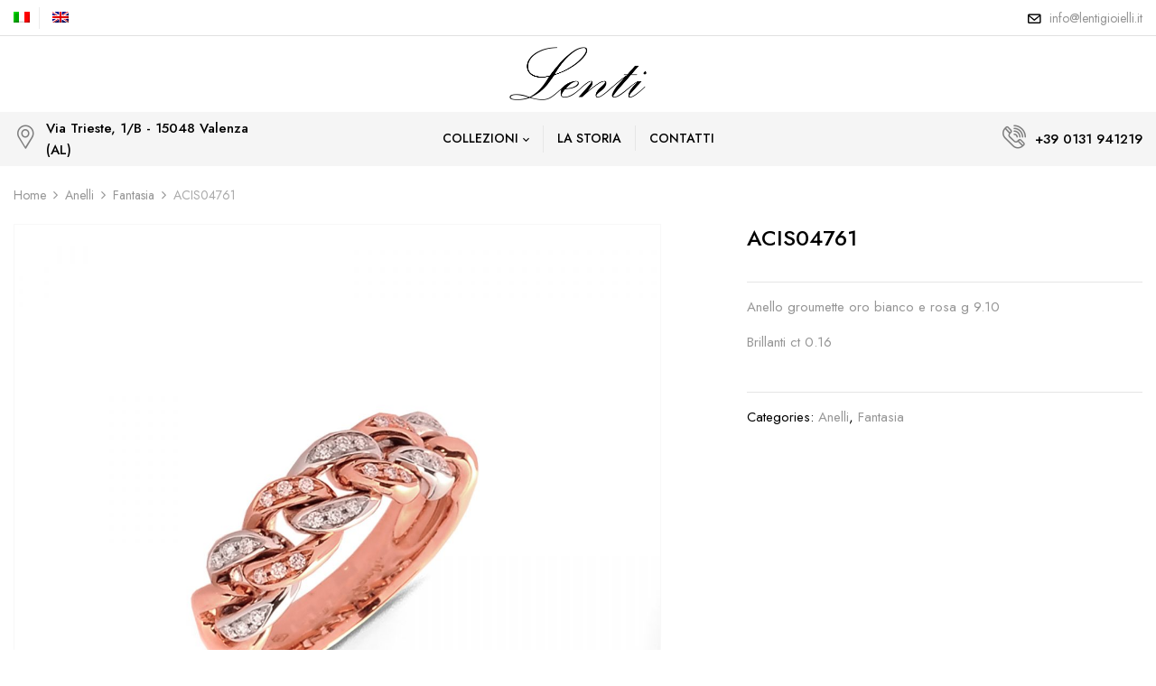

--- FILE ---
content_type: text/html; charset=UTF-8
request_url: https://www.lentigioielli.it/prodotto/acis04761/
body_size: 13588
content:
<!DOCTYPE html>
<html lang="it-IT">
<!--<![endif]-->
<head>
	<meta charset="UTF-8">
	<meta name="viewport" content="width=device-width">
	<link rel="profile" href="//gmpg.org/xfn/11">
	<link rel="pingback" href="https://www.lentigioielli.it/xmlrpc.php">
	<title>ACIS04761 &#8211; Lenti Gioielli</title>
<meta name='robots' content='max-image-preview:large' />
<link rel="alternate" hreflang="it" href="https://www.lentigioielli.it/prodotto/acis04761/" />
<link rel="alternate" hreflang="en" href="https://www.lentigioielli.it/en/product/acis04761/" />
<link rel="alternate" hreflang="x-default" href="https://www.lentigioielli.it/prodotto/acis04761/" />
<link rel='dns-prefetch' href='//fonts.googleapis.com' />
<link rel="alternate" type="application/rss+xml" title="Lenti Gioielli &raquo; Feed" href="https://www.lentigioielli.it/feed/" />
<link rel="alternate" type="application/rss+xml" title="Lenti Gioielli &raquo; Feed dei commenti" href="https://www.lentigioielli.it/comments/feed/" />
<link rel="alternate" title="oEmbed (JSON)" type="application/json+oembed" href="https://www.lentigioielli.it/wp-json/oembed/1.0/embed?url=https%3A%2F%2Fwww.lentigioielli.it%2Fprodotto%2Facis04761%2F" />
<link rel="alternate" title="oEmbed (XML)" type="text/xml+oembed" href="https://www.lentigioielli.it/wp-json/oembed/1.0/embed?url=https%3A%2F%2Fwww.lentigioielli.it%2Fprodotto%2Facis04761%2F&#038;format=xml" />
<style id='wp-img-auto-sizes-contain-inline-css' type='text/css'>
img:is([sizes=auto i],[sizes^="auto," i]){contain-intrinsic-size:3000px 1500px}
/*# sourceURL=wp-img-auto-sizes-contain-inline-css */
</style>
<style id='wp-emoji-styles-inline-css' type='text/css'>

	img.wp-smiley, img.emoji {
		display: inline !important;
		border: none !important;
		box-shadow: none !important;
		height: 1em !important;
		width: 1em !important;
		margin: 0 0.07em !important;
		vertical-align: -0.1em !important;
		background: none !important;
		padding: 0 !important;
	}
/*# sourceURL=wp-emoji-styles-inline-css */
</style>
<link rel='stylesheet' id='contact-form-7-css' href='https://www.lentigioielli.it/wp-content/plugins/contact-form-7/includes/css/styles.css?ver=5.4.1' type='text/css' media='all' />
<link rel='stylesheet' id='rs-plugin-settings-css' href='https://www.lentigioielli.it/wp-content/plugins/revslider/public/assets/css/rs6.css?ver=6.3.3' type='text/css' media='all' />
<style id='rs-plugin-settings-inline-css' type='text/css'>
#rs-demo-id {}
/*# sourceURL=rs-plugin-settings-inline-css */
</style>
<style id='woocommerce-inline-inline-css' type='text/css'>
.woocommerce form .form-row .required { visibility: visible; }
/*# sourceURL=woocommerce-inline-inline-css */
</style>
<link rel='stylesheet' id='bwp_woocommerce_filter_products-css' href='https://www.lentigioielli.it/wp-content/plugins/wpbingo/assets/css/bwp_ajax_filter.css?ver=6.9' type='text/css' media='all' />
<link rel='stylesheet' id='bwp_lookbook_css-css' href='https://www.lentigioielli.it/wp-content/plugins/wpbingo/assets/css/bwp_lookbook.css?ver=6.9' type='text/css' media='all' />
<link rel='stylesheet' id='wpml-legacy-horizontal-list-0-css' href='//www.lentigioielli.it/wp-content/plugins/sitepress-multilingual-cms/templates/language-switchers/legacy-list-horizontal/style.min.css?ver=1' type='text/css' media='all' />
<link rel='stylesheet' id='wpml-menu-item-0-css' href='//www.lentigioielli.it/wp-content/plugins/sitepress-multilingual-cms/templates/language-switchers/menu-item/style.min.css?ver=1' type='text/css' media='all' />
<link rel='stylesheet' id='foden-fonts-css' href='https://fonts.googleapis.com/css?family=Jost%3Aital%2Cwght%400%2C100%3B0%2C200%3B0%2C300%3B0%2C400%3B0%2C500%3B0%2C600%3B0%2C700%3B0%2C800%3B0%2C900%3B1%2C100%3B1%2C200%3B1%2C300%3B1%2C400%3B1%2C500%3B1%2C600%3B1%2C700%3B1%2C800%3B1%2C900%7CShadows+Into+Light+Two%7CPlayfair+Display%3Aital%2Cwght%400%2C400%3B0%2C500%3B0%2C600%3B0%2C700%3B0%2C800%3B1%2C400%3B1%2C500%3B1%2C600%3B1%2C700%3B1%2C800%7COpen%2BSans&#038;subset=latin%2Clatin-ext' type='text/css' media='all' />
<link rel='stylesheet' id='foden-style-css' href='https://www.lentigioielli.it/wp-content/themes/foden-child/style.css?ver=6.9' type='text/css' media='all' />
<link rel='stylesheet' id='bootstrap-css' href='https://www.lentigioielli.it/wp-content/themes/foden/css/bootstrap.css?ver=6.9' type='text/css' media='all' />
<link rel='stylesheet' id='fancybox-css' href='https://www.lentigioielli.it/wp-content/themes/foden/css/jquery.fancybox.css' type='text/css' media='all' />
<link rel='stylesheet' id='circlestime-css' href='https://www.lentigioielli.it/wp-content/themes/foden/css/jquery.circlestime.css' type='text/css' media='all' />
<link rel='stylesheet' id='mmenu-all-css' href='https://www.lentigioielli.it/wp-content/themes/foden/css/jquery.mmenu.all.css?ver=6.9' type='text/css' media='all' />
<link rel='stylesheet' id='slick-css' href='https://www.lentigioielli.it/wp-content/themes/foden/css/slick/slick.css' type='text/css' media='all' />
<link rel='stylesheet' id='font-awesome-css' href='https://www.lentigioielli.it/wp-content/plugins/elementor/assets/lib/font-awesome/css/font-awesome.min.css?ver=4.7.0' type='text/css' media='all' />
<link rel='stylesheet' id='materia-css' href='https://www.lentigioielli.it/wp-content/themes/foden/css/materia.css?ver=6.9' type='text/css' media='all' />
<link rel='stylesheet' id='elegant-css' href='https://www.lentigioielli.it/wp-content/themes/foden/css/elegant.css?ver=6.9' type='text/css' media='all' />
<link rel='stylesheet' id='icomoon-css' href='https://www.lentigioielli.it/wp-content/themes/foden/css/icomoon.css?ver=6.9' type='text/css' media='all' />
<link rel='stylesheet' id='foden-style-template-css' href='https://www.lentigioielli.it/wp-content/themes/foden/css/template.css?ver=6.9' type='text/css' media='all' />
<link rel='stylesheet' id='tawcvs-frontend-css' href='https://www.lentigioielli.it/wp-content/plugins/variation-swatches-for-woocommerce/assets/css/frontend.css?ver=20200222' type='text/css' media='all' />
<link rel='stylesheet' id='styles-child-css' href='https://www.lentigioielli.it/wp-content/themes/foden-child/style.css?ver=6.9' type='text/css' media='all' />
<script type="text/template" id="tmpl-variation-template">
	<div class="woocommerce-variation-description">{{{ data.variation.variation_description }}}</div>
	<div class="woocommerce-variation-price">{{{ data.variation.price_html }}}</div>
	<div class="woocommerce-variation-availability">{{{ data.variation.availability_html }}}</div>
</script>
<script type="text/template" id="tmpl-unavailable-variation-template">
	<p>Sorry, this product is unavailable. Please choose a different combination.</p>
</script>
<script type="text/javascript" src="https://www.lentigioielli.it/wp-includes/js/jquery/jquery.min.js?ver=3.7.1" id="jquery-core-js"></script>
<script type="text/javascript" src="https://www.lentigioielli.it/wp-includes/js/jquery/jquery-migrate.min.js?ver=3.4.1" id="jquery-migrate-js"></script>
<script type="text/javascript" src="https://www.lentigioielli.it/wp-content/plugins/revslider/public/assets/js/rbtools.min.js?ver=6.3.3" id="tp-tools-js"></script>
<script type="text/javascript" src="https://www.lentigioielli.it/wp-content/plugins/revslider/public/assets/js/rs6.min.js?ver=6.3.3" id="revmin-js"></script>
<link rel="https://api.w.org/" href="https://www.lentigioielli.it/wp-json/" /><link rel="alternate" title="JSON" type="application/json" href="https://www.lentigioielli.it/wp-json/wp/v2/product/13588" /><link rel="EditURI" type="application/rsd+xml" title="RSD" href="https://www.lentigioielli.it/xmlrpc.php?rsd" />
<meta name="generator" content="WordPress 6.9" />
<meta name="generator" content="WooCommerce 5.2.5" />
<link rel="canonical" href="https://www.lentigioielli.it/prodotto/acis04761/" />
<link rel='shortlink' href='https://www.lentigioielli.it/?p=13588' />
<meta name="framework" content="Redux 4.1.24" /><meta name="generator" content="WPML ver:4.5.14 stt:1,27;" />
	<noscript><style>.woocommerce-product-gallery{ opacity: 1 !important; }</style></noscript>
	<meta name="generator" content="Powered by Slider Revolution 6.3.3 - responsive, Mobile-Friendly Slider Plugin for WordPress with comfortable drag and drop interface." />
<link rel="icon" href="https://www.lentigioielli.it/wp-content/uploads/2024/04/cropped-ico-32x32.png" sizes="32x32" />
<link rel="icon" href="https://www.lentigioielli.it/wp-content/uploads/2024/04/cropped-ico-192x192.png" sizes="192x192" />
<link rel="apple-touch-icon" href="https://www.lentigioielli.it/wp-content/uploads/2024/04/cropped-ico-180x180.png" />
<meta name="msapplication-TileImage" content="https://www.lentigioielli.it/wp-content/uploads/2024/04/cropped-ico-270x270.png" />
<script type="text/javascript">function setREVStartSize(e){
			//window.requestAnimationFrame(function() {				 
				window.RSIW = window.RSIW===undefined ? window.innerWidth : window.RSIW;	
				window.RSIH = window.RSIH===undefined ? window.innerHeight : window.RSIH;	
				try {								
					var pw = document.getElementById(e.c).parentNode.offsetWidth,
						newh;
					pw = pw===0 || isNaN(pw) ? window.RSIW : pw;
					e.tabw = e.tabw===undefined ? 0 : parseInt(e.tabw);
					e.thumbw = e.thumbw===undefined ? 0 : parseInt(e.thumbw);
					e.tabh = e.tabh===undefined ? 0 : parseInt(e.tabh);
					e.thumbh = e.thumbh===undefined ? 0 : parseInt(e.thumbh);
					e.tabhide = e.tabhide===undefined ? 0 : parseInt(e.tabhide);
					e.thumbhide = e.thumbhide===undefined ? 0 : parseInt(e.thumbhide);
					e.mh = e.mh===undefined || e.mh=="" || e.mh==="auto" ? 0 : parseInt(e.mh,0);		
					if(e.layout==="fullscreen" || e.l==="fullscreen") 						
						newh = Math.max(e.mh,window.RSIH);					
					else{					
						e.gw = Array.isArray(e.gw) ? e.gw : [e.gw];
						for (var i in e.rl) if (e.gw[i]===undefined || e.gw[i]===0) e.gw[i] = e.gw[i-1];					
						e.gh = e.el===undefined || e.el==="" || (Array.isArray(e.el) && e.el.length==0)? e.gh : e.el;
						e.gh = Array.isArray(e.gh) ? e.gh : [e.gh];
						for (var i in e.rl) if (e.gh[i]===undefined || e.gh[i]===0) e.gh[i] = e.gh[i-1];
											
						var nl = new Array(e.rl.length),
							ix = 0,						
							sl;					
						e.tabw = e.tabhide>=pw ? 0 : e.tabw;
						e.thumbw = e.thumbhide>=pw ? 0 : e.thumbw;
						e.tabh = e.tabhide>=pw ? 0 : e.tabh;
						e.thumbh = e.thumbhide>=pw ? 0 : e.thumbh;					
						for (var i in e.rl) nl[i] = e.rl[i]<window.RSIW ? 0 : e.rl[i];
						sl = nl[0];									
						for (var i in nl) if (sl>nl[i] && nl[i]>0) { sl = nl[i]; ix=i;}															
						var m = pw>(e.gw[ix]+e.tabw+e.thumbw) ? 1 : (pw-(e.tabw+e.thumbw)) / (e.gw[ix]);					
						newh =  (e.gh[ix] * m) + (e.tabh + e.thumbh);
					}				
					if(window.rs_init_css===undefined) window.rs_init_css = document.head.appendChild(document.createElement("style"));					
					document.getElementById(e.c).height = newh+"px";
					window.rs_init_css.innerHTML += "#"+e.c+"_wrapper { height: "+newh+"px }";				
				} catch(e){
					console.log("Failure at Presize of Slider:" + e)
				}					   
			//});
		  };</script>
<style id='global-styles-inline-css' type='text/css'>
:root{--wp--preset--aspect-ratio--square: 1;--wp--preset--aspect-ratio--4-3: 4/3;--wp--preset--aspect-ratio--3-4: 3/4;--wp--preset--aspect-ratio--3-2: 3/2;--wp--preset--aspect-ratio--2-3: 2/3;--wp--preset--aspect-ratio--16-9: 16/9;--wp--preset--aspect-ratio--9-16: 9/16;--wp--preset--color--black: #000000;--wp--preset--color--cyan-bluish-gray: #abb8c3;--wp--preset--color--white: #ffffff;--wp--preset--color--pale-pink: #f78da7;--wp--preset--color--vivid-red: #cf2e2e;--wp--preset--color--luminous-vivid-orange: #ff6900;--wp--preset--color--luminous-vivid-amber: #fcb900;--wp--preset--color--light-green-cyan: #7bdcb5;--wp--preset--color--vivid-green-cyan: #00d084;--wp--preset--color--pale-cyan-blue: #8ed1fc;--wp--preset--color--vivid-cyan-blue: #0693e3;--wp--preset--color--vivid-purple: #9b51e0;--wp--preset--gradient--vivid-cyan-blue-to-vivid-purple: linear-gradient(135deg,rgb(6,147,227) 0%,rgb(155,81,224) 100%);--wp--preset--gradient--light-green-cyan-to-vivid-green-cyan: linear-gradient(135deg,rgb(122,220,180) 0%,rgb(0,208,130) 100%);--wp--preset--gradient--luminous-vivid-amber-to-luminous-vivid-orange: linear-gradient(135deg,rgb(252,185,0) 0%,rgb(255,105,0) 100%);--wp--preset--gradient--luminous-vivid-orange-to-vivid-red: linear-gradient(135deg,rgb(255,105,0) 0%,rgb(207,46,46) 100%);--wp--preset--gradient--very-light-gray-to-cyan-bluish-gray: linear-gradient(135deg,rgb(238,238,238) 0%,rgb(169,184,195) 100%);--wp--preset--gradient--cool-to-warm-spectrum: linear-gradient(135deg,rgb(74,234,220) 0%,rgb(151,120,209) 20%,rgb(207,42,186) 40%,rgb(238,44,130) 60%,rgb(251,105,98) 80%,rgb(254,248,76) 100%);--wp--preset--gradient--blush-light-purple: linear-gradient(135deg,rgb(255,206,236) 0%,rgb(152,150,240) 100%);--wp--preset--gradient--blush-bordeaux: linear-gradient(135deg,rgb(254,205,165) 0%,rgb(254,45,45) 50%,rgb(107,0,62) 100%);--wp--preset--gradient--luminous-dusk: linear-gradient(135deg,rgb(255,203,112) 0%,rgb(199,81,192) 50%,rgb(65,88,208) 100%);--wp--preset--gradient--pale-ocean: linear-gradient(135deg,rgb(255,245,203) 0%,rgb(182,227,212) 50%,rgb(51,167,181) 100%);--wp--preset--gradient--electric-grass: linear-gradient(135deg,rgb(202,248,128) 0%,rgb(113,206,126) 100%);--wp--preset--gradient--midnight: linear-gradient(135deg,rgb(2,3,129) 0%,rgb(40,116,252) 100%);--wp--preset--font-size--small: 13px;--wp--preset--font-size--medium: 20px;--wp--preset--font-size--large: 36px;--wp--preset--font-size--x-large: 42px;--wp--preset--spacing--20: 0.44rem;--wp--preset--spacing--30: 0.67rem;--wp--preset--spacing--40: 1rem;--wp--preset--spacing--50: 1.5rem;--wp--preset--spacing--60: 2.25rem;--wp--preset--spacing--70: 3.38rem;--wp--preset--spacing--80: 5.06rem;--wp--preset--shadow--natural: 6px 6px 9px rgba(0, 0, 0, 0.2);--wp--preset--shadow--deep: 12px 12px 50px rgba(0, 0, 0, 0.4);--wp--preset--shadow--sharp: 6px 6px 0px rgba(0, 0, 0, 0.2);--wp--preset--shadow--outlined: 6px 6px 0px -3px rgb(255, 255, 255), 6px 6px rgb(0, 0, 0);--wp--preset--shadow--crisp: 6px 6px 0px rgb(0, 0, 0);}:where(.is-layout-flex){gap: 0.5em;}:where(.is-layout-grid){gap: 0.5em;}body .is-layout-flex{display: flex;}.is-layout-flex{flex-wrap: wrap;align-items: center;}.is-layout-flex > :is(*, div){margin: 0;}body .is-layout-grid{display: grid;}.is-layout-grid > :is(*, div){margin: 0;}:where(.wp-block-columns.is-layout-flex){gap: 2em;}:where(.wp-block-columns.is-layout-grid){gap: 2em;}:where(.wp-block-post-template.is-layout-flex){gap: 1.25em;}:where(.wp-block-post-template.is-layout-grid){gap: 1.25em;}.has-black-color{color: var(--wp--preset--color--black) !important;}.has-cyan-bluish-gray-color{color: var(--wp--preset--color--cyan-bluish-gray) !important;}.has-white-color{color: var(--wp--preset--color--white) !important;}.has-pale-pink-color{color: var(--wp--preset--color--pale-pink) !important;}.has-vivid-red-color{color: var(--wp--preset--color--vivid-red) !important;}.has-luminous-vivid-orange-color{color: var(--wp--preset--color--luminous-vivid-orange) !important;}.has-luminous-vivid-amber-color{color: var(--wp--preset--color--luminous-vivid-amber) !important;}.has-light-green-cyan-color{color: var(--wp--preset--color--light-green-cyan) !important;}.has-vivid-green-cyan-color{color: var(--wp--preset--color--vivid-green-cyan) !important;}.has-pale-cyan-blue-color{color: var(--wp--preset--color--pale-cyan-blue) !important;}.has-vivid-cyan-blue-color{color: var(--wp--preset--color--vivid-cyan-blue) !important;}.has-vivid-purple-color{color: var(--wp--preset--color--vivid-purple) !important;}.has-black-background-color{background-color: var(--wp--preset--color--black) !important;}.has-cyan-bluish-gray-background-color{background-color: var(--wp--preset--color--cyan-bluish-gray) !important;}.has-white-background-color{background-color: var(--wp--preset--color--white) !important;}.has-pale-pink-background-color{background-color: var(--wp--preset--color--pale-pink) !important;}.has-vivid-red-background-color{background-color: var(--wp--preset--color--vivid-red) !important;}.has-luminous-vivid-orange-background-color{background-color: var(--wp--preset--color--luminous-vivid-orange) !important;}.has-luminous-vivid-amber-background-color{background-color: var(--wp--preset--color--luminous-vivid-amber) !important;}.has-light-green-cyan-background-color{background-color: var(--wp--preset--color--light-green-cyan) !important;}.has-vivid-green-cyan-background-color{background-color: var(--wp--preset--color--vivid-green-cyan) !important;}.has-pale-cyan-blue-background-color{background-color: var(--wp--preset--color--pale-cyan-blue) !important;}.has-vivid-cyan-blue-background-color{background-color: var(--wp--preset--color--vivid-cyan-blue) !important;}.has-vivid-purple-background-color{background-color: var(--wp--preset--color--vivid-purple) !important;}.has-black-border-color{border-color: var(--wp--preset--color--black) !important;}.has-cyan-bluish-gray-border-color{border-color: var(--wp--preset--color--cyan-bluish-gray) !important;}.has-white-border-color{border-color: var(--wp--preset--color--white) !important;}.has-pale-pink-border-color{border-color: var(--wp--preset--color--pale-pink) !important;}.has-vivid-red-border-color{border-color: var(--wp--preset--color--vivid-red) !important;}.has-luminous-vivid-orange-border-color{border-color: var(--wp--preset--color--luminous-vivid-orange) !important;}.has-luminous-vivid-amber-border-color{border-color: var(--wp--preset--color--luminous-vivid-amber) !important;}.has-light-green-cyan-border-color{border-color: var(--wp--preset--color--light-green-cyan) !important;}.has-vivid-green-cyan-border-color{border-color: var(--wp--preset--color--vivid-green-cyan) !important;}.has-pale-cyan-blue-border-color{border-color: var(--wp--preset--color--pale-cyan-blue) !important;}.has-vivid-cyan-blue-border-color{border-color: var(--wp--preset--color--vivid-cyan-blue) !important;}.has-vivid-purple-border-color{border-color: var(--wp--preset--color--vivid-purple) !important;}.has-vivid-cyan-blue-to-vivid-purple-gradient-background{background: var(--wp--preset--gradient--vivid-cyan-blue-to-vivid-purple) !important;}.has-light-green-cyan-to-vivid-green-cyan-gradient-background{background: var(--wp--preset--gradient--light-green-cyan-to-vivid-green-cyan) !important;}.has-luminous-vivid-amber-to-luminous-vivid-orange-gradient-background{background: var(--wp--preset--gradient--luminous-vivid-amber-to-luminous-vivid-orange) !important;}.has-luminous-vivid-orange-to-vivid-red-gradient-background{background: var(--wp--preset--gradient--luminous-vivid-orange-to-vivid-red) !important;}.has-very-light-gray-to-cyan-bluish-gray-gradient-background{background: var(--wp--preset--gradient--very-light-gray-to-cyan-bluish-gray) !important;}.has-cool-to-warm-spectrum-gradient-background{background: var(--wp--preset--gradient--cool-to-warm-spectrum) !important;}.has-blush-light-purple-gradient-background{background: var(--wp--preset--gradient--blush-light-purple) !important;}.has-blush-bordeaux-gradient-background{background: var(--wp--preset--gradient--blush-bordeaux) !important;}.has-luminous-dusk-gradient-background{background: var(--wp--preset--gradient--luminous-dusk) !important;}.has-pale-ocean-gradient-background{background: var(--wp--preset--gradient--pale-ocean) !important;}.has-electric-grass-gradient-background{background: var(--wp--preset--gradient--electric-grass) !important;}.has-midnight-gradient-background{background: var(--wp--preset--gradient--midnight) !important;}.has-small-font-size{font-size: var(--wp--preset--font-size--small) !important;}.has-medium-font-size{font-size: var(--wp--preset--font-size--medium) !important;}.has-large-font-size{font-size: var(--wp--preset--font-size--large) !important;}.has-x-large-font-size{font-size: var(--wp--preset--font-size--x-large) !important;}
/*# sourceURL=global-styles-inline-css */
</style>
<link rel='stylesheet' id='elementor-frontend-css' href='https://www.lentigioielli.it/wp-content/plugins/elementor/assets/css/frontend.min.css?ver=3.1.3' type='text/css' media='all' />
<link rel='stylesheet' id='elementor-post-11314-css' href='https://www.lentigioielli.it/wp-content/uploads/elementor/css/post-11314.css?ver=1620375927' type='text/css' media='all' />
<link rel='stylesheet' id='elementor-icons-css' href='https://www.lentigioielli.it/wp-content/plugins/elementor/assets/lib/eicons/css/elementor-icons.min.css?ver=5.11.0' type='text/css' media='all' />
<link rel='stylesheet' id='elementor-animations-css' href='https://www.lentigioielli.it/wp-content/plugins/elementor/assets/lib/animations/animations.min.css?ver=3.1.3' type='text/css' media='all' />
<link rel='stylesheet' id='elementor-post-6-css' href='https://www.lentigioielli.it/wp-content/uploads/elementor/css/post-6.css?ver=1614933216' type='text/css' media='all' />
<link rel='stylesheet' id='elementor-global-css' href='https://www.lentigioielli.it/wp-content/uploads/elementor/css/global.css?ver=1614933216' type='text/css' media='all' />
<link rel='stylesheet' id='google-fonts-1-css' href='https://fonts.googleapis.com/css?family=Josefin+Sans%3A100%2C100italic%2C200%2C200italic%2C300%2C300italic%2C400%2C400italic%2C500%2C500italic%2C600%2C600italic%2C700%2C700italic%2C800%2C800italic%2C900%2C900italic%7CRoboto%3A100%2C100italic%2C200%2C200italic%2C300%2C300italic%2C400%2C400italic%2C500%2C500italic%2C600%2C600italic%2C700%2C700italic%2C800%2C800italic%2C900%2C900italic%7CRoboto+Slab%3A100%2C100italic%2C200%2C200italic%2C300%2C300italic%2C400%2C400italic%2C500%2C500italic%2C600%2C600italic%2C700%2C700italic%2C800%2C800italic%2C900%2C900italic&#038;ver=6.9' type='text/css' media='all' />
</head>
<body data-rsssl=1 class="wp-singular product-template-default single single-product postid-13588 wp-theme-foden wp-child-theme-foden-child theme-foden woocommerce woocommerce-page woocommerce-no-js acis04761 banners-effect-6 elementor-default elementor-kit-6">
<div id='page' class="hfeed page-wrapper">
					<h1 class="bwp-title hide"><a href="https://www.lentigioielli.it/" rel="home">Lenti Gioielli</a></h1>
	<header id='bwp-header' class="bwp-header header-v13">
				<div id="bwp-topbar" class="topbar-v2 hidden-sm hidden-xs">
			<div class="topbar-inner">
				<div class="container">
					<div class="row">
						<div class="col-xl-6 col-lg-6 col-md-6 col-sm-6 topbar-left hidden-sm hidden-xs">
															<ul id="topbar_menu" class="menu"><li id="menu-item-wpml-ls-179-it" class="menu-item wpml-ls-slot-179 wpml-ls-item wpml-ls-item-it wpml-ls-current-language wpml-ls-menu-item wpml-ls-first-item menu-item-type-wpml_ls_menu_item menu-item-object-wpml_ls_menu_item menu-item-wpml-ls-179-it"><a href="https://www.lentigioielli.it/prodotto/acis04761/"><img
            class="wpml-ls-flag"
            src="https://www.lentigioielli.it/wp-content/plugins/sitepress-multilingual-cms/res/flags/it.png"
            alt="Italiano"
            
            
    /></a></li>
<li id="menu-item-wpml-ls-179-en" class="menu-item wpml-ls-slot-179 wpml-ls-item wpml-ls-item-en wpml-ls-menu-item wpml-ls-last-item menu-item-type-wpml_ls_menu_item menu-item-object-wpml_ls_menu_item menu-item-wpml-ls-179-en"><a href="https://www.lentigioielli.it/en/product/acis04761/"><img
            class="wpml-ls-flag"
            src="https://www.lentigioielli.it/wp-content/plugins/sitepress-multilingual-cms/res/flags/en.png"
            alt="Inglese"
            
            
    /></a></li>
</ul>													</div>
						<div class="col-xl-6 col-lg-6 col-md-12 col-sm-12 col-12 topbar-right">
														<div class="email hidden-xs">
								<i class="icon-envelope"></i><a href="mailto:info@lentigioielli.it">info@lentigioielli.it</a>
							</div>
																				</div>
					</div>
				</div>
			</div>
		</div>
					<div class="header-mobile">
		<div class="container">
			<div class="row">
									<div class="col-xl-8 col-lg-8 col-md-8 col-sm-8 col-8 header-left header-left-normal">
								<div class="wpbingoLogo">
			<a  href="https://www.lentigioielli.it/">
									<img src="https://www.lentigioielli.it/wp-content/uploads/2021/02/logo-lenti.png" alt="Lenti Gioielli"/>
							</a>
		</div> 
						</div>
					<div class="col-xl-4 col-lg-4 col-md-4 col-sm-4 col-4 header-right header-right-normal">
						<div class="header-menu-bg">
							<div class="navbar-header">
								<button type="button" id="show-megamenu"  class="navbar-toggle">
									<span>Menu</span>
								</button>
							</div>
						</div>
					</div>
							</div>
		</div>
				<div class="header-mobile-fixed">
			<div class="shop-page">
				<a href="https://www.lentigioielli.it/collezioni/"><i class="icon-shop"></i></a>
			</div>
			<div class="my-account">
				<a href=""><i class="icon-user"></i></a>
			</div>		
			<!-- Begin Search -->
						<div class="search-box">
				<div class="search-toggle"><i class="icon-search"></i></div>
			</div>
						<!-- End Search -->
					</div>
			</div>
			<div class="header-desktop">
						<div class='header-wrapper' data-sticky_header="">
				<div class="header-top">
					<div class="container">
						<div class="row">
							<div class="col-xl-5 col-lg-7 col-md-5 col-sm-4 col-4 header-left ">
								<div class="header-search-form hidden-sm hidden-xs">
								<!-- Begin Search -->
																	<form role="search" method="get" class="search-from " action="https://www.lentigioielli.it/" data-admin="https://www.lentigioielli.it/wp-admin/admin-ajax.php" data-noresult="No Result" data-limit="6">
	<div class="search-box">
		<button id="searchsubmit2" class="btn" type="submit">
			<span class="search-icon">
				<i class="icon-search"></i>
			</span>
			<span>search</span>
		</button>
		<input type="text" value="" name="s" id="ss" class="input-search s" placeholder="Search product, catalogue..." />
		<div class="result-search-products-content">
			<ul class="result-search-products">
			</ul>
		</div>
	</div>
	<input type="hidden" name="post_type" value="product" />
		<div class="select_category pwb-dropdown dropdown">
		<span class="pwb-dropdown-toggle dropdown-toggle" data-toggle="dropdown">Category</span>
		<span class="caret"></span>
		<ul class="pwb-dropdown-menu dropdown-menu category-search">
		<li data-value="" class="active">All Category</li>
							<li data-value="anelli" class="">Anelli</li>
					
				
									<li data-value="classico" class="">Classico</li>
										
														<li data-value="colore" class="">Colore</li>
										
														<li data-value="fantasia" class="">Fantasia</li>
										
														<li data-value="fuochi" class="">Fuochi</li>
										
													
							<li data-value="bracciali" class="">Bracciali</li>
					
				
									<li data-value="bracciali-a-catena" class="">Bracciali a catena</li>
										
														<li data-value="rigidi" class="">Rigidi</li>
										
														<li data-value="tennis" class="">Tennis</li>
										
										<li data-value="colore-tennis" class="">Colore</li>
										<li data-value="diamante-tennis" class="">Diamante</li>
													
							<li data-value="collane" class="">Collane</li>
					
				
									<li data-value="classico-collane" class="">Classico</li>
										
										<li data-value="lavorazione-filo" class="">Lavorazione filo</li>
										<li data-value="punti-luce" class="">Punti luce</li>
										<li data-value="collane-tennis" class="">Tennis</li>
														<li data-value="collane-colore" class="">Colore</li>
										
														<li data-value="collane-fantasia" class="">Fantasia</li>
										
													
							<li data-value="orecchini" class="">Orecchini</li>
					
				
									<li data-value="classico-orecchini" class="">Classico</li>
										
														<li data-value="colore-orecchini" class="">Colore</li>
										
														<li data-value="fantasia-orecchini" class="">Fantasia</li>
										
														<li data-value="pendenti" class="">Pendenti</li>
										
													
					</ul>	
		<input type="hidden" name="product_cat" class="product-cat" value=""/>
	</div>	
	</form>																<!-- End Search -->	
								</div>
							</div>
							<div class="col-xl-2 col-lg-2 col-md-2 col-sm-12 col-12 header-logo">
										<div class="wpbingoLogo">
			<a  href="https://www.lentigioielli.it/">
									<img src="https://www.lentigioielli.it/wp-content/uploads/2021/02/logo-lenti.png" alt="Lenti Gioielli"/>
							</a>
		</div> 
								</div>
							<div class="col-xl-5 col-lg-3 col-md-5 col-sm-8 col-8 header-right">
								<div class="header-page-link">
									<!-- Begin Search -->
																		<div class="search-box hidden-lg hidden-md">
										<div class="search-toggle"><i class="icon-search"></i></div>
									</div>
																		<!-- End Search -->
																			<div class="block-top-link">
																					</div>
																																												</div>
							</div>
						</div>
					</div>
				</div>
				<div class="content-header">
					<div class="container">
						<div class="header-contents">
							<div class="row">
								<div class="col-xl-3 col-lg-4 hidden-xs hidden-sm">
																		<div class="address hidden-xs ">
										<div class="box-icon"><i class="icon-pin"></i></div>Via Trieste, 1/B - 15048 Valenza (AL)									</div>
																	</div>
								<div class="col-xl-6 col-lg-6 col-12">
									<div class="wpbingo-menu-mobile header-main">
										<div class="header-menu-bg">
											<div class="wpbingo-menu-wrapper">
			<div class="megamenu">
				<nav class="navbar-default">
					<div  class="bwp-navigation primary-navigation navbar-mega" data-text_close = "Close">
						<div class="float-menu">
<nav id="main-navigation" class="std-menu clearfix">
<div class="menu-main-menu-container"><ul id="menu-main-menu" class="menu"><li  class="level-0 menu-item-13247      menu-item menu-item-type-post_type menu-item-object-page menu-item-has-children current_page_parent  std-menu      " ><a href="https://www.lentigioielli.it/collezioni/"><span class="menu-item-text">Collezioni</span></a>
<ul class="sub-menu">
	<li  class="level-1 menu-item-13523      menu-item menu-item-type-custom menu-item-object-custom  std-menu      " ><a href="https://www.lentigioielli.it/product-category/anelli">Anelli</a></li>
	<li  class="level-1 menu-item-13524      menu-item menu-item-type-custom menu-item-object-custom  std-menu      " ><a href="https://www.lentigioielli.it/product-category/orecchini">Orecchini</a></li>
	<li  class="level-1 menu-item-13526      menu-item menu-item-type-custom menu-item-object-custom  std-menu      " ><a href="https://www.lentigioielli.it/product-category/collane">Collane</a></li>
	<li  class="level-1 menu-item-13525      menu-item menu-item-type-custom menu-item-object-custom  std-menu      " ><a href="https://www.lentigioielli.it/product-category/bracciali">Bracciali</a></li>
</ul>
</li>
<li  class="level-0 menu-item-13176      menu-item menu-item-type-post_type menu-item-object-page  std-menu      " ><a href="https://www.lentigioielli.it/la-storia/"><span class="menu-item-text">La Storia</span></a></li>
<li  class="level-0 menu-item-13178      menu-item menu-item-type-post_type menu-item-object-page  std-menu      " ><a href="https://www.lentigioielli.it/contatti/"><span class="menu-item-text">Contatti</span></a></li>
</ul></div></nav>

</div>

					</div>
				</nav> 
			</div>       
		</div>										</div>
									</div>
								</div>
								<div class="col-xl-3 col-lg-2 hidden-xs hidden-sm">
																		<div class="phone hidden-xs ">
										<div class="box-icon"><i class="icon-phone"></i></div>
										<a href="tel:+39 0131 941219">+39 0131 941219</a>
									</div>
																	</div>
							</div>
						</div>
					</div>
				</div>
			</div><!-- End header-wrapper -->
					</div>
	</header><!-- End #bwp-header -->	<div id="bwp-main" class="bwp-main">
		<div class="breadcrumb-noheading">
			<div class="container">
			<div class="breadcrumb" itemprop="breadcrumb"><a href="https://www.lentigioielli.it">Home</a><span class="delimiter"></span><a href="https://www.lentigioielli.it/product-category/anelli/">Anelli</a><span class="delimiter"></span><a href="https://www.lentigioielli.it/product-category/anelli/fantasia/">Fantasia</a><span class="delimiter"></span>ACIS04761</div>			</div>
		</div>
		<div id="primary" class="content-area"><main id="main" class="site-main" role="main"><div class="clearfix">
	<div class="contents-detail">
		<div class="main-single-product">
						
			<div class="col-xl-12 col-lg-12 col-md-12 col-12 ">
									<div class="woocommerce-notices-wrapper"></div><div id="product-13588" class="post-13588 product type-product status-publish has-post-thumbnail product_cat-anelli product_cat-fantasia first instock shipping-taxable product-type-simple">
	<div class="bwp-single-product  zoom"
		data-product_layout_thumb 	= 	"zoom" 
		data-zoom_scroll 			=	"true" 
		data-zoom_contain_lens 		=	"true" 
		data-zoomtype 				=	"inner" 
		data-lenssize 				= 	"200" 
		data-lensshape 				= 	"square" 
		data-lensborder 			= 	"1"
		data-bordersize 			= 	"2"
		data-bordercolour 			= 	"#f9b61e"
		data-popup 					= 	"true">	
		<div class="row">
												<div class="bwp-single-image col-lg-7 col-md-12 col-12">
						<div class="images ">
	<figure class="woocommerce-product-gallery woocommerce-product-gallery--with-images images">
		<div class="row">
						<div class="col-sm-12">
				<div class="image-additional text-center">
					<div class='product-lable'>
			
			</div>
				<div data-thumb="https://www.lentigioielli.it/wp-content/uploads/2021/03/000019-b-.jpg" class="woocommerce-product-gallery__image"><a data-elementor-open-lightbox="default" data-elementor-lightbox-slideshow="image-additional" data-image="https://www.lentigioielli.it/wp-content/uploads/2021/03/000019-b-.jpg" href="https://www.lentigioielli.it/wp-content/uploads/2021/03/000019-b-.jpg"><img width="1200" height="1200" src="https://www.lentigioielli.it/wp-content/uploads/2021/03/000019-b--1200x1200.jpg" class="attachment-shop_single size-shop_single wp-post-image" alt="" id="image" title="" data-src="https://www.lentigioielli.it/wp-content/uploads/2021/03/000019-b-.jpg" data-large_image="https://www.lentigioielli.it/wp-content/uploads/2021/03/000019-b-.jpg" data-large_image_width="2000" data-large_image_height="2000" decoding="async" fetchpriority="high" /></a></div>								</div>
			</div>
							<div class="col-sm-12">
					<div id="image-thumbnail" class="image-thumbnail slick-carousel"  data-infinite="true" data-columns4="5" data-columns3="5" data-columns2="5" data-columns1="5" data-columns="5" data-nav="true" >
				<div class="img-thumbnail"> 
			<a href="https://www.lentigioielli.it/wp-content/uploads/2021/03/000019-b-.jpg"   data-image="https://www.lentigioielli.it/wp-content/uploads/2021/03/000019-b-.jpg" class="img-thumbnail first active" title=""><img width="400" height="400" src="https://www.lentigioielli.it/wp-content/uploads/2021/03/000019-b--400x400.jpg" class="attachment-shop_catalog size-shop_catalog" alt="000019 b" title="000019 b" data-zoom-image="https://www.lentigioielli.it/wp-content/uploads/2021/03/000019-b-.jpg" decoding="async" /></a>			</div> 
						<div class="img-thumbnail"> 
			<a href="https://www.lentigioielli.it/wp-content/uploads/2021/03/ACIS04761b.jpg"   data-image="https://www.lentigioielli.it/wp-content/uploads/2021/03/ACIS04761b.jpg" class="img-thumbnail" title=""><img width="400" height="400" src="https://www.lentigioielli.it/wp-content/uploads/2021/03/ACIS04761b-400x400.jpg" class="attachment-shop_catalog size-shop_catalog" alt="ACIS04761b" title="ACIS04761b" data-zoom-image="https://www.lentigioielli.it/wp-content/uploads/2021/03/ACIS04761b.jpg" decoding="async" /></a>			</div> 
						<div class="img-thumbnail"> 
			<a href="https://www.lentigioielli.it/wp-content/uploads/2021/03/ACIS04761-3.jpg"   data-image="https://www.lentigioielli.it/wp-content/uploads/2021/03/ACIS04761-3.jpg" class="img-thumbnail" title=""><img width="400" height="400" src="https://www.lentigioielli.it/wp-content/uploads/2021/03/ACIS04761-3-400x400.jpg" class="attachment-shop_catalog size-shop_catalog" alt="ACIS04761" title="ACIS04761" data-zoom-image="https://www.lentigioielli.it/wp-content/uploads/2021/03/ACIS04761-3.jpg" decoding="async" loading="lazy" /></a>			</div> 
				</div>
					</div>
				
		</div>
	</figure>
</div>					</div>
					<div class="bwp-single-info col-lg-5 col-md-12 col-12 ">
						<div class="summary entry-summary">
						<h1 itemprop="name" class="product_title entry-title">ACIS04761</h1><p class="price"></p>
	<div itemprop="description" class="description">
	<p>Anello groumette oro bianco e rosa g 9.10</p>
<p>Brillanti ct 0.16</p>
</div>
	<div class="product_meta">

	
	
	<span class="posted_in">Categories: <a href="https://www.lentigioielli.it/product-category/anelli/" rel="tag">Anelli</a>, <a href="https://www.lentigioielli.it/product-category/anelli/fantasia/" rel="tag">Fantasia</a></span>
	
	
</div>
						</div><!-- .summary -->
					</div>
									</div>
			</div>
			<div class="related">
			<div class="title-block"><h2>Prodotti correlati</h2></div>
			<div class="content-product-list">
				<div class="products-list grid slick-carousel" data-nav="true" data-columns4="1" data-columns3="2" data-columns2="2" data-columns1="4" data-columns="4">
										<div class="products-entry clearfix product-wapper">
						<div class="products-thumb">
								<div class='product-lable'>
			
			</div>
<div class="product-thumb-hover"><a href="https://www.lentigioielli.it/prodotto/afis04699/" class="woocommerce-LoopProduct-link"><img width="400" height="400" src="https://www.lentigioielli.it/wp-content/uploads/2020/06/AFIS04699-400x400.jpg" class="attachment-woocommerce_thumbnail size-woocommerce_thumbnail wp-post-image" alt="" decoding="async" loading="lazy" /><img width="400" height="400" src="https://www.lentigioielli.it/wp-content/uploads/2020/06/AFIS04699b-400x400.jpg" class="hover-image back" alt="" decoding="async" loading="lazy" /></a></div>							<div class='product-button'>
								<a rel="nofollow" href="https://www.lentigioielli.it/prodotto/afis04699/" data-quantity="1" data-product_id="12326" data-product_sku="" class="button product_type_simple read_more ajax_add_to_cart">Read more</a>							</div>
						</div>
						<div class="products-content">
							<div class="contents">
																<h3 class="product-title"><a href="https://www.lentigioielli.it/prodotto/afis04699/">AFIS04699</a></h3>
								
							</div>
						</div>
					</div>
										<div class="products-entry clearfix product-wapper">
						<div class="products-thumb">
								<div class='product-lable'>
			
			</div>
<div class="product-thumb-hover"><a href="https://www.lentigioielli.it/prodotto/aeis04829/" class="woocommerce-LoopProduct-link"><img width="400" height="400" src="https://www.lentigioielli.it/wp-content/uploads/2021/03/AEIS04829c-400x400.jpg" class="attachment-woocommerce_thumbnail size-woocommerce_thumbnail wp-post-image" alt="" decoding="async" loading="lazy" /><img width="400" height="400" src="https://www.lentigioielli.it/wp-content/uploads/2021/03/AEIS04829d-400x400.jpg" class="hover-image back" alt="" decoding="async" loading="lazy" /></a></div>							<div class='product-button'>
								<a rel="nofollow" href="https://www.lentigioielli.it/prodotto/aeis04829/" data-quantity="1" data-product_id="13560" data-product_sku="" class="button product_type_simple read_more ajax_add_to_cart">Read more</a>							</div>
						</div>
						<div class="products-content">
							<div class="contents">
																<h3 class="product-title"><a href="https://www.lentigioielli.it/prodotto/aeis04829/">AEIS04829</a></h3>
								
							</div>
						</div>
					</div>
										<div class="products-entry clearfix product-wapper">
						<div class="products-thumb">
								<div class='product-lable'>
			
			</div>
<div class="product-thumb-hover"><a href="https://www.lentigioielli.it/prodotto/abis04826/" class="woocommerce-LoopProduct-link"><img width="400" height="400" src="https://www.lentigioielli.it/wp-content/uploads/2016/04/ABIS04826-a-anello-oro-rosa-g-4.50-con-Princess-ct-1.020-VS1H-doppio-contorno-e-gambo-incassato-ct-0.617-F-1-400x400.jpg" class="attachment-woocommerce_thumbnail size-woocommerce_thumbnail wp-post-image" alt="" decoding="async" loading="lazy" /><img width="400" height="400" src="https://www.lentigioielli.it/wp-content/uploads/2016/04/ABIS04826-c-1-400x400.jpg" class="hover-image back" alt="" decoding="async" loading="lazy" /></a></div>							<div class='product-button'>
								<a rel="nofollow" href="https://www.lentigioielli.it/prodotto/abis04826/" data-quantity="1" data-product_id="459" data-product_sku="" class="button product_type_simple read_more ajax_add_to_cart">Read more</a>							</div>
						</div>
						<div class="products-content">
							<div class="contents">
																<h3 class="product-title"><a href="https://www.lentigioielli.it/prodotto/abis04826/">ABIS04826</a></h3>
								
							</div>
						</div>
					</div>
										<div class="products-entry clearfix product-wapper">
						<div class="products-thumb">
								<div class='product-lable'>
			
			</div>
<div class="product-thumb-hover"><a href="https://www.lentigioielli.it/prodotto/aqis04545/" class="woocommerce-LoopProduct-link"><img width="400" height="400" src="https://www.lentigioielli.it/wp-content/uploads/2021/03/AQIS04545-2-400x400.jpg" class="attachment-woocommerce_thumbnail size-woocommerce_thumbnail wp-post-image" alt="" decoding="async" loading="lazy" /><img width="400" height="400" src="https://www.lentigioielli.it/wp-content/uploads/2021/03/AQIS04545b-1-400x400.jpg" class="hover-image back" alt="" decoding="async" loading="lazy" /></a></div>							<div class='product-button'>
								<a rel="nofollow" href="https://www.lentigioielli.it/prodotto/aqis04545/" data-quantity="1" data-product_id="13575" data-product_sku="" class="button product_type_simple read_more ajax_add_to_cart">Read more</a>							</div>
						</div>
						<div class="products-content">
							<div class="contents">
																<h3 class="product-title"><a href="https://www.lentigioielli.it/prodotto/aqis04545/">AQIS04545</a></h3>
								
							</div>
						</div>
					</div>
										<div class="products-entry clearfix product-wapper">
						<div class="products-thumb">
								<div class='product-lable'>
			
			</div>
<div class="product-thumb-hover"><a href="https://www.lentigioielli.it/prodotto/asis04837/" class="woocommerce-LoopProduct-link"><img width="400" height="400" src="https://www.lentigioielli.it/wp-content/uploads/2021/03/ASIS04837-2-400x400.jpg" class="attachment-woocommerce_thumbnail size-woocommerce_thumbnail wp-post-image" alt="" decoding="async" loading="lazy" /><img width="400" height="400" src="https://www.lentigioielli.it/wp-content/uploads/2021/03/ASIS04837b-1-400x400.jpg" class="hover-image back" alt="" decoding="async" loading="lazy" /></a></div>							<div class='product-button'>
								<a rel="nofollow" href="https://www.lentigioielli.it/prodotto/asis04837/" data-quantity="1" data-product_id="13578" data-product_sku="" class="button product_type_simple read_more ajax_add_to_cart">Read more</a>							</div>
						</div>
						<div class="products-content">
							<div class="contents">
																<h3 class="product-title"><a href="https://www.lentigioielli.it/prodotto/asis04837/">ASIS04837</a></h3>
								
							</div>
						</div>
					</div>
									</div>
			</div>	
		</div>
		<meta itemprop="url" content="https://www.lentigioielli.it/prodotto/acis04761/" />
</div><!-- #product-13588 -->
							</div>
				
			</main></div>		</div>
	</div>
</div>
	</div><!-- #main -->
										<footer id="bwp-footer" class="bwp-footer footer-10">
						<div data-elementor-type="wp-post" data-elementor-id="11314" class="elementor elementor-11314" data-elementor-settings="[]">
							<div class="elementor-section-wrap">
							<section class="elementor-section elementor-top-section elementor-element elementor-element-c0ec383 elementor-section-boxed elementor-section-height-default elementor-section-height-default" data-id="c0ec383" data-element_type="section">
						<div class="elementor-container elementor-column-gap-default">
					<div class="elementor-column elementor-col-25 elementor-top-column elementor-element elementor-element-417e213" data-id="417e213" data-element_type="column">
			<div class="elementor-widget-wrap elementor-element-populated">
								<div class="elementor-element elementor-element-19225b3 elementor-widget elementor-widget-image" data-id="19225b3" data-element_type="widget" data-widget_type="image.default">
				<div class="elementor-widget-container">
					<div class="elementor-image">
										<img width="600" height="350" src="https://www.lentigioielli.it/wp-content/uploads/2020/06/logo02.png" class="attachment-full size-full" alt="" decoding="async" loading="lazy" />											</div>
				</div>
				</div>
				<div class="elementor-element elementor-element-27cf674 elementor-widget elementor-widget-shortcode" data-id="27cf674" data-element_type="widget" data-widget_type="shortcode.default">
				<div class="elementor-widget-container">
					<div class="elementor-shortcode"><ul class="social-link"><li><a href="https://www.instagram.com/lentigioielli/"><i class="fa fa-instagram"></i></a></li><li><a href="https://www.facebook.com/people/lentigioielli/61560118773783/"><i class="fa fa-facebook"></i></a></li></ul></div>
				</div>
				</div>
					</div>
		</div>
				<div class="elementor-column elementor-col-25 elementor-top-column elementor-element elementor-element-9bcd7e4" data-id="9bcd7e4" data-element_type="column">
			<div class="elementor-widget-wrap elementor-element-populated">
								<div class="elementor-element elementor-element-9a1c5a4 footer-title6 elementor-widget elementor-widget-heading" data-id="9a1c5a4" data-element_type="widget" data-widget_type="heading.default">
				<div class="elementor-widget-container">
			<h2 class="elementor-heading-title elementor-size-default">CHI SIAMO</h2>		</div>
				</div>
				<div class="elementor-element elementor-element-8018c50 elementor-widget elementor-widget-wp-widget-nav_menu" data-id="8018c50" data-element_type="widget" data-widget_type="wp-widget-nav_menu.default">
				<div class="elementor-widget-container">
								<div class="widget-custom-menu ">
				<div class="menu-chi-siamo-container"><ul id="menu-chi-siamo" class="menu"><li  class="level-0 menu-item-13262      menu-item menu-item-type-post_type menu-item-object-page  std-menu      " ><a href="https://www.lentigioielli.it/la-storia/"><span class="menu-item-text">La Storia</span></a></li>
<li  class="level-0 menu-item-13263      menu-item menu-item-type-post_type menu-item-object-page  std-menu      " ><a href="https://www.lentigioielli.it/contatti/"><span class="menu-item-text">Contatti</span></a></li>
</ul></div> 
			</div>
						</div>
				</div>
					</div>
		</div>
				<div class="elementor-column elementor-col-25 elementor-top-column elementor-element elementor-element-13b7721" data-id="13b7721" data-element_type="column">
			<div class="elementor-widget-wrap elementor-element-populated">
								<div class="elementor-element elementor-element-ea7584f footer-title6 elementor-widget elementor-widget-heading" data-id="ea7584f" data-element_type="widget" data-widget_type="heading.default">
				<div class="elementor-widget-container">
			<h2 class="elementor-heading-title elementor-size-default">SHOP</h2>		</div>
				</div>
				<div class="elementor-element elementor-element-1b6027a elementor-widget elementor-widget-wp-widget-nav_menu" data-id="1b6027a" data-element_type="widget" data-widget_type="wp-widget-nav_menu.default">
				<div class="elementor-widget-container">
								<div class="widget-custom-menu ">
				<div class="menu-shop-container"><ul id="menu-shop" class="menu"><li  class="level-0 menu-item-13264      menu-item menu-item-type-custom menu-item-object-custom  std-menu      " ><a href="https://www.lentigioielli.it/product-category/anelli"><span class="menu-item-text">Anelli</span></a></li>
<li  class="level-0 menu-item-13265      menu-item menu-item-type-custom menu-item-object-custom  std-menu      " ><a href="https://www.lentigioielli.it/product-category/orecchini"><span class="menu-item-text">Orecchini</span></a></li>
<li  class="level-0 menu-item-13266      menu-item menu-item-type-custom menu-item-object-custom  std-menu      " ><a href="https://www.lentigioielli.it/product-category/bracciali"><span class="menu-item-text">Bracciali</span></a></li>
<li  class="level-0 menu-item-13267      menu-item menu-item-type-custom menu-item-object-custom  std-menu      " ><a href="https://www.lentigioielli.it/product-category/collane"><span class="menu-item-text">Collane</span></a></li>
</ul></div> 
			</div>
						</div>
				</div>
					</div>
		</div>
				<div class="elementor-column elementor-col-25 elementor-top-column elementor-element elementor-element-70becee" data-id="70becee" data-element_type="column">
			<div class="elementor-widget-wrap elementor-element-populated">
								<div class="elementor-element elementor-element-68c95de footer-title6 elementor-widget elementor-widget-heading" data-id="68c95de" data-element_type="widget" data-widget_type="heading.default">
				<div class="elementor-widget-container">
			<h2 class="elementor-heading-title elementor-size-default">Utility</h2>		</div>
				</div>
				<div class="elementor-element elementor-element-56aa150 elementor-widget elementor-widget-wp-widget-nav_menu" data-id="56aa150" data-element_type="widget" data-widget_type="wp-widget-nav_menu.default">
				<div class="elementor-widget-container">
								<div class="widget-custom-menu ">
				<div class="menu-utility-container"><ul id="menu-utility" class="menu"><li  class="level-0 menu-item-13272      menu-item menu-item-type-post_type menu-item-object-page menu-item-privacy-policy  std-menu      " ><a href="https://www.lentigioielli.it/privacy-policy/"><span class="menu-item-text">Privacy policy</span></a></li>
<li  class="level-0 menu-item-13273      menu-item menu-item-type-post_type menu-item-object-page  std-menu      " ><a href="https://www.lentigioielli.it/cookie-policy/"><span class="menu-item-text">Cookie Policy</span></a></li>
<li  class="level-0 menu-item-13274      menu-item menu-item-type-custom menu-item-object-custom  std-menu      " ><a target="_blank" href="https://www.acktel.com/"><span class="menu-item-text">Credits</span></a></li>
</ul></div> 
			</div>
						</div>
				</div>
					</div>
		</div>
							</div>
		</section>
				<section class="elementor-section elementor-top-section elementor-element elementor-element-136b69d elementor-section-boxed elementor-section-height-default elementor-section-height-default" data-id="136b69d" data-element_type="section">
						<div class="elementor-container elementor-column-gap-default">
					<div class="elementor-column elementor-col-50 elementor-top-column elementor-element elementor-element-d92ac3b" data-id="d92ac3b" data-element_type="column">
			<div class="elementor-widget-wrap elementor-element-populated">
								<div class="elementor-element elementor-element-26741dd elementor-widget elementor-widget-text-editor" data-id="26741dd" data-element_type="widget" data-widget_type="text-editor.default">
				<div class="elementor-widget-container">
					<div class="elementor-text-editor elementor-clearfix"><p>© 2021 &#8211; Lenti Gioielli &#8211; Tutti i diritti riservati</p></div>
				</div>
				</div>
					</div>
		</div>
				<div class="elementor-column elementor-col-50 elementor-top-column elementor-element elementor-element-add724a" data-id="add724a" data-element_type="column">
			<div class="elementor-widget-wrap">
									</div>
		</div>
							</div>
		</section>
						</div>
					</div>
					</footer>
			</div><!-- #page -->
	<div class="search-overlay">	
		<span class="close-search"><i class="icon_close"></i></span>	
		<div class="container wrapper-search">
				<form role="search" method="get" class="search-from " action="https://www.lentigioielli.it/" data-admin="https://www.lentigioielli.it/wp-admin/admin-ajax.php" data-noresult="No Result" data-limit="6">
			
		<div class="search-box">
			<button id="searchsubmit" class="btn" type="submit">
				<i class="icon_search"></i>
				<span>search</span>
			</button>
			<input type="text" value="" name="s" id="s" class="input-search s" placeholder="Search" />
			<div class="result-search-products-content">
				<ul class="result-search-products">
				</ul>
			</div>
		</div>
		<input type="hidden" name="post_type" value="product" />
	</form>
		
		</div>	
	</div>
	<div class="bwp-quick-view">
	</div>	
		<div class="back-top">
		<i class="arrow_carrot-up"></i>
	</div>
			<script type="speculationrules">
{"prefetch":[{"source":"document","where":{"and":[{"href_matches":"/*"},{"not":{"href_matches":["/wp-*.php","/wp-admin/*","/wp-content/uploads/*","/wp-content/*","/wp-content/plugins/*","/wp-content/themes/foden-child/*","/wp-content/themes/foden/*","/*\\?(.+)"]}},{"not":{"selector_matches":"a[rel~=\"nofollow\"]"}},{"not":{"selector_matches":".no-prefetch, .no-prefetch a"}}]},"eagerness":"conservative"}]}
</script>
	<script type="text/javascript">
		(function () {
			var c = document.body.className;
			c = c.replace(/woocommerce-no-js/, 'woocommerce-js');
			document.body.className = c;
		})();
	</script>
	<script type="text/javascript" src="https://www.lentigioielli.it/wp-includes/js/dist/vendor/wp-polyfill.min.js?ver=3.15.0" id="wp-polyfill-js"></script>
<script type="text/javascript" id="contact-form-7-js-extra">
/* <![CDATA[ */
var wpcf7 = {"api":{"root":"https://www.lentigioielli.it/wp-json/","namespace":"contact-form-7/v1"}};
//# sourceURL=contact-form-7-js-extra
/* ]]> */
</script>
<script type="text/javascript" src="https://www.lentigioielli.it/wp-content/plugins/contact-form-7/includes/js/index.js?ver=5.4.1" id="contact-form-7-js"></script>
<script type="text/javascript" src="https://www.lentigioielli.it/wp-content/plugins/woocommerce/assets/js/jquery-blockui/jquery.blockUI.min.js?ver=2.70" id="jquery-blockui-js"></script>
<script type="text/javascript" id="wc-add-to-cart-js-extra">
/* <![CDATA[ */
var wc_add_to_cart_params = {"ajax_url":"/wp-admin/admin-ajax.php","wc_ajax_url":"/?wc-ajax=%%endpoint%%","i18n_view_cart":"View cart","cart_url":"https://www.lentigioielli.it","is_cart":"","cart_redirect_after_add":"no"};
//# sourceURL=wc-add-to-cart-js-extra
/* ]]> */
</script>
<script type="text/javascript" src="https://www.lentigioielli.it/wp-content/plugins/woocommerce/assets/js/frontend/add-to-cart.min.js?ver=5.2.5" id="wc-add-to-cart-js"></script>
<script type="text/javascript" id="wc-single-product-js-extra">
/* <![CDATA[ */
var wc_single_product_params = {"i18n_required_rating_text":"Please select a rating","review_rating_required":"yes","flexslider":{"rtl":false,"animation":"slide","smoothHeight":true,"directionNav":false,"controlNav":"thumbnails","slideshow":false,"animationSpeed":500,"animationLoop":false,"allowOneSlide":false},"zoom_enabled":"","zoom_options":[],"photoswipe_enabled":"","photoswipe_options":{"shareEl":false,"closeOnScroll":false,"history":false,"hideAnimationDuration":0,"showAnimationDuration":0},"flexslider_enabled":""};
//# sourceURL=wc-single-product-js-extra
/* ]]> */
</script>
<script type="text/javascript" src="https://www.lentigioielli.it/wp-content/plugins/woocommerce/assets/js/frontend/single-product.min.js?ver=5.2.5" id="wc-single-product-js"></script>
<script type="text/javascript" src="https://www.lentigioielli.it/wp-content/plugins/woocommerce/assets/js/js-cookie/js.cookie.min.js?ver=2.1.4" id="js-cookie-js"></script>
<script type="text/javascript" id="woocommerce-js-extra">
/* <![CDATA[ */
var woocommerce_params = {"ajax_url":"/wp-admin/admin-ajax.php","wc_ajax_url":"/?wc-ajax=%%endpoint%%"};
//# sourceURL=woocommerce-js-extra
/* ]]> */
</script>
<script type="text/javascript" src="https://www.lentigioielli.it/wp-content/plugins/woocommerce/assets/js/frontend/woocommerce.min.js?ver=5.2.5" id="woocommerce-js"></script>
<script type="text/javascript" id="wc-cart-fragments-js-extra">
/* <![CDATA[ */
var wc_cart_fragments_params = {"ajax_url":"/wp-admin/admin-ajax.php","wc_ajax_url":"/?wc-ajax=%%endpoint%%","cart_hash_key":"wc_cart_hash_2da8d8980a98463c53b86cc7ba091fcc-it","fragment_name":"wc_fragments_2da8d8980a98463c53b86cc7ba091fcc","request_timeout":"5000"};
//# sourceURL=wc-cart-fragments-js-extra
/* ]]> */
</script>
<script type="text/javascript" src="https://www.lentigioielli.it/wp-content/plugins/woocommerce/assets/js/frontend/cart-fragments.min.js?ver=5.2.5" id="wc-cart-fragments-js"></script>
<script type="text/javascript" src="https://www.lentigioielli.it/wp-includes/js/jquery/ui/core.min.js?ver=1.13.3" id="jquery-ui-core-js"></script>
<script type="text/javascript" src="https://www.lentigioielli.it/wp-includes/js/jquery/ui/mouse.min.js?ver=1.13.3" id="jquery-ui-mouse-js"></script>
<script type="text/javascript" src="https://www.lentigioielli.it/wp-includes/js/jquery/ui/slider.min.js?ver=1.13.3" id="jquery-ui-slider-js"></script>
<script type="text/javascript" src="https://www.lentigioielli.it/wp-content/plugins/wpbingo/assets/js/wpbingo.js?ver=6.9" id="bwp_wpbingo_js-js"></script>
<script type="text/javascript" src="https://www.lentigioielli.it/wp-content/plugins/woocommerce/assets/js/jquery-cookie/jquery.cookie.min.js?ver=1.4.1" id="jquery-cookie-js"></script>
<script type="text/javascript" src="https://www.lentigioielli.it/wp-content/plugins/wpbingo/assets/js/newsletter.js" id="wpbingo-newsletter-js"></script>
<script type="text/javascript" id="bwp_woocommerce_filter-js-extra">
/* <![CDATA[ */
var filter_ajax = {"ajaxurl":"https://www.lentigioielli.it/wp-admin/admin-ajax.php"};
//# sourceURL=bwp_woocommerce_filter-js-extra
/* ]]> */
</script>
<script type="text/javascript" src="https://www.lentigioielli.it/wp-content/plugins/wpbingo/assets/js/filter.js" id="bwp_woocommerce_filter-js"></script>
<script type="text/javascript" src="https://www.lentigioielli.it/wp-content/themes/foden/js/bootstrap.min.js" id="bootstrap-js"></script>
<script type="text/javascript" src="https://www.lentigioielli.it/wp-content/themes/foden/js/jquery.mmenu.all.min.js" id="jquery-mmenu-all-js"></script>
<script type="text/javascript" src="https://www.lentigioielli.it/wp-content/themes/foden/js/slick.min.js" id="slick-js"></script>
<script type="text/javascript" src="https://www.lentigioielli.it/wp-content/themes/foden/js/instafeed.min.js" id="instafeed-js"></script>
<script type="text/javascript" src="https://www.lentigioielli.it/wp-content/themes/foden/js/jquery.countdown.min.js" id="jquery-countdown-js"></script>
<script type="text/javascript" src="https://www.lentigioielli.it/wp-content/themes/foden/js/jquery.fancybox.min.js" id="jquery-fancybox-js"></script>
<script type="text/javascript" src="https://www.lentigioielli.it/wp-content/themes/foden/js/jquery.elevatezoom.js" id="jquery-elevatezoom-js"></script>
<script type="text/javascript" src="https://www.lentigioielli.it/wp-content/themes/foden/js/jquery.swipebox.min.js" id="jquery-swipebox-js"></script>
<script type="text/javascript" src="https://www.lentigioielli.it/wp-content/themes/foden/js/isotopes.js" id="isotopes-js"></script>
<script type="text/javascript" src="https://www.lentigioielli.it/wp-content/themes/foden/js/jquery.circlestime.js" id="jquery-circlestime-js"></script>
<script type="text/javascript" src="https://www.lentigioielli.it/wp-content/themes/foden/js/portfolio.js" id="foden-portfolio-js"></script>
<script type="text/javascript" src="https://www.lentigioielli.it/wp-includes/js/underscore.min.js?ver=1.13.7" id="underscore-js"></script>
<script type="text/javascript" id="wp-util-js-extra">
/* <![CDATA[ */
var _wpUtilSettings = {"ajax":{"url":"/wp-admin/admin-ajax.php"}};
//# sourceURL=wp-util-js-extra
/* ]]> */
</script>
<script type="text/javascript" src="https://www.lentigioielli.it/wp-includes/js/wp-util.min.js?ver=6.9" id="wp-util-js"></script>
<script type="text/javascript" id="wc-add-to-cart-variation-js-extra">
/* <![CDATA[ */
var wc_add_to_cart_variation_params = {"wc_ajax_url":"/?wc-ajax=%%endpoint%%","i18n_no_matching_variations_text":"Sorry, no products matched your selection. Please choose a different combination.","i18n_make_a_selection_text":"Please select some product options before adding this product to your cart.","i18n_unavailable_text":"Sorry, this product is unavailable. Please choose a different combination."};
//# sourceURL=wc-add-to-cart-variation-js-extra
/* ]]> */
</script>
<script type="text/javascript" src="https://www.lentigioielli.it/wp-content/plugins/woocommerce/assets/js/frontend/add-to-cart-variation.min.js?ver=5.2.5" id="wc-add-to-cart-variation-js"></script>
<script type="text/javascript" src="https://www.lentigioielli.it/wp-content/themes/foden/js/functions.js" id="foden-script-js"></script>
<script type="text/javascript" id="foden-script-js-after">
/* <![CDATA[ */
var foden_ajax_url = "/wp-admin/admin-ajax.php";jQuery(function($){ "use strict"; $(document).on("click",".plus, .minus",function(){var t=$(this).closest(".quantity").find(".qty"),a=parseFloat(t.val()),n=parseFloat(t.attr("max")),s=parseFloat(t.attr("min")),e=t.attr("step");a&&""!==a&&"NaN"!==a||(a=0),(""===n||"NaN"===n)&&(n=""),(""===s||"NaN"===s)&&(s=0),("any"===e||""===e||void 0===e||"NaN"===parseFloat(e))&&(e=1),$(this).is(".plus")?t.val(n&&(n==a||a>n)?n:a+parseFloat(e)):s&&(s==a||s>a)?t.val(s):a>0&&t.val(a-parseFloat(e)),t.trigger("change")})});
//# sourceURL=foden-script-js-after
/* ]]> */
</script>
<script type="text/javascript" src="https://www.lentigioielli.it/wp-content/plugins/woocommerce-multilingual/res/js/front-scripts.min.js?ver=4.11.5" id="wcml-front-scripts-js"></script>
<script type="text/javascript" id="cart-widget-js-extra">
/* <![CDATA[ */
var actions = {"is_lang_switched":"0","force_reset":"0"};
//# sourceURL=cart-widget-js-extra
/* ]]> */
</script>
<script type="text/javascript" src="https://www.lentigioielli.it/wp-content/plugins/woocommerce-multilingual/res/js/cart_widget.min.js?ver=4.11.5" id="cart-widget-js"></script>
<script type="text/javascript" src="https://www.lentigioielli.it/wp-content/plugins/variation-swatches-for-woocommerce/assets/js/frontend.js?ver=20200317" id="tawcvs-frontend-js"></script>
<script type="text/javascript" src="https://www.lentigioielli.it/wp-content/plugins/elementor/assets/js/webpack.runtime.min.js?ver=3.1.3" id="elementor-webpack-runtime-js"></script>
<script type="text/javascript" src="https://www.lentigioielli.it/wp-content/plugins/elementor/assets/js/frontend-modules.min.js?ver=3.1.3" id="elementor-frontend-modules-js"></script>
<script type="text/javascript" src="https://www.lentigioielli.it/wp-content/plugins/elementor/assets/lib/dialog/dialog.min.js?ver=4.8.1" id="elementor-dialog-js"></script>
<script type="text/javascript" src="https://www.lentigioielli.it/wp-content/plugins/elementor/assets/lib/waypoints/waypoints.min.js?ver=4.0.2" id="elementor-waypoints-js"></script>
<script type="text/javascript" src="https://www.lentigioielli.it/wp-content/plugins/elementor/assets/lib/share-link/share-link.min.js?ver=3.1.3" id="share-link-js"></script>
<script type="text/javascript" src="https://www.lentigioielli.it/wp-content/plugins/elementor/assets/lib/swiper/swiper.min.js?ver=5.3.6" id="swiper-js"></script>
<script type="text/javascript" id="elementor-frontend-js-before">
/* <![CDATA[ */
var elementorFrontendConfig = {"environmentMode":{"edit":false,"wpPreview":false,"isScriptDebug":false,"isImprovedAssetsLoading":false},"i18n":{"shareOnFacebook":"Condividi su Facebook","shareOnTwitter":"Condividi su Twitter","pinIt":"Pinterest","download":"Download","downloadImage":"Scarica immagine","fullscreen":"Schermo intero","zoom":"Zoom","share":"Condividi","playVideo":"Riproduci video","previous":"Precedente","next":"Successivo","close":"Chiudi"},"is_rtl":false,"breakpoints":{"xs":0,"sm":480,"md":768,"lg":1025,"xl":1440,"xxl":1600},"version":"3.1.3","is_static":false,"experimentalFeatures":{"e_dom_optimization":true,"a11y_improvements":true,"landing-pages":true},"urls":{"assets":"https:\/\/www.lentigioielli.it\/wp-content\/plugins\/elementor\/assets\/"},"settings":{"page":[],"editorPreferences":[]},"kit":{"global_image_lightbox":"yes","lightbox_enable_counter":"yes","lightbox_enable_fullscreen":"yes","lightbox_enable_zoom":"yes","lightbox_enable_share":"yes","lightbox_title_src":"title","lightbox_description_src":"description"},"post":{"id":13588,"title":"ACIS04761%20%E2%80%93%20Lenti%20Gioielli","excerpt":"Anello groumette oro bianco e rosa g 9.10\r\n\r\nBrillanti ct 0.16","featuredImage":"https:\/\/www.lentigioielli.it\/wp-content\/uploads\/2021\/03\/000019-b--1024x1024.jpg"}};
//# sourceURL=elementor-frontend-js-before
/* ]]> */
</script>
<script type="text/javascript" src="https://www.lentigioielli.it/wp-content/plugins/elementor/assets/js/frontend.min.js?ver=3.1.3" id="elementor-frontend-js"></script>
<script type="text/javascript" src="https://www.lentigioielli.it/wp-content/plugins/elementor/assets/js/preloaded-elements-handlers.min.js?ver=3.1.3" id="preloaded-elements-handlers-js"></script>
<script id="wp-emoji-settings" type="application/json">
{"baseUrl":"https://s.w.org/images/core/emoji/17.0.2/72x72/","ext":".png","svgUrl":"https://s.w.org/images/core/emoji/17.0.2/svg/","svgExt":".svg","source":{"concatemoji":"https://www.lentigioielli.it/wp-includes/js/wp-emoji-release.min.js?ver=6.9"}}
</script>
<script type="module">
/* <![CDATA[ */
/*! This file is auto-generated */
const a=JSON.parse(document.getElementById("wp-emoji-settings").textContent),o=(window._wpemojiSettings=a,"wpEmojiSettingsSupports"),s=["flag","emoji"];function i(e){try{var t={supportTests:e,timestamp:(new Date).valueOf()};sessionStorage.setItem(o,JSON.stringify(t))}catch(e){}}function c(e,t,n){e.clearRect(0,0,e.canvas.width,e.canvas.height),e.fillText(t,0,0);t=new Uint32Array(e.getImageData(0,0,e.canvas.width,e.canvas.height).data);e.clearRect(0,0,e.canvas.width,e.canvas.height),e.fillText(n,0,0);const a=new Uint32Array(e.getImageData(0,0,e.canvas.width,e.canvas.height).data);return t.every((e,t)=>e===a[t])}function p(e,t){e.clearRect(0,0,e.canvas.width,e.canvas.height),e.fillText(t,0,0);var n=e.getImageData(16,16,1,1);for(let e=0;e<n.data.length;e++)if(0!==n.data[e])return!1;return!0}function u(e,t,n,a){switch(t){case"flag":return n(e,"\ud83c\udff3\ufe0f\u200d\u26a7\ufe0f","\ud83c\udff3\ufe0f\u200b\u26a7\ufe0f")?!1:!n(e,"\ud83c\udde8\ud83c\uddf6","\ud83c\udde8\u200b\ud83c\uddf6")&&!n(e,"\ud83c\udff4\udb40\udc67\udb40\udc62\udb40\udc65\udb40\udc6e\udb40\udc67\udb40\udc7f","\ud83c\udff4\u200b\udb40\udc67\u200b\udb40\udc62\u200b\udb40\udc65\u200b\udb40\udc6e\u200b\udb40\udc67\u200b\udb40\udc7f");case"emoji":return!a(e,"\ud83e\u1fac8")}return!1}function f(e,t,n,a){let r;const o=(r="undefined"!=typeof WorkerGlobalScope&&self instanceof WorkerGlobalScope?new OffscreenCanvas(300,150):document.createElement("canvas")).getContext("2d",{willReadFrequently:!0}),s=(o.textBaseline="top",o.font="600 32px Arial",{});return e.forEach(e=>{s[e]=t(o,e,n,a)}),s}function r(e){var t=document.createElement("script");t.src=e,t.defer=!0,document.head.appendChild(t)}a.supports={everything:!0,everythingExceptFlag:!0},new Promise(t=>{let n=function(){try{var e=JSON.parse(sessionStorage.getItem(o));if("object"==typeof e&&"number"==typeof e.timestamp&&(new Date).valueOf()<e.timestamp+604800&&"object"==typeof e.supportTests)return e.supportTests}catch(e){}return null}();if(!n){if("undefined"!=typeof Worker&&"undefined"!=typeof OffscreenCanvas&&"undefined"!=typeof URL&&URL.createObjectURL&&"undefined"!=typeof Blob)try{var e="postMessage("+f.toString()+"("+[JSON.stringify(s),u.toString(),c.toString(),p.toString()].join(",")+"));",a=new Blob([e],{type:"text/javascript"});const r=new Worker(URL.createObjectURL(a),{name:"wpTestEmojiSupports"});return void(r.onmessage=e=>{i(n=e.data),r.terminate(),t(n)})}catch(e){}i(n=f(s,u,c,p))}t(n)}).then(e=>{for(const n in e)a.supports[n]=e[n],a.supports.everything=a.supports.everything&&a.supports[n],"flag"!==n&&(a.supports.everythingExceptFlag=a.supports.everythingExceptFlag&&a.supports[n]);var t;a.supports.everythingExceptFlag=a.supports.everythingExceptFlag&&!a.supports.flag,a.supports.everything||((t=a.source||{}).concatemoji?r(t.concatemoji):t.wpemoji&&t.twemoji&&(r(t.twemoji),r(t.wpemoji)))});
//# sourceURL=https://www.lentigioielli.it/wp-includes/js/wp-emoji-loader.min.js
/* ]]> */
</script>
</body>
</html>

--- FILE ---
content_type: text/css
request_url: https://www.lentigioielli.it/wp-content/themes/foden-child/style.css?ver=6.9
body_size: 781
content:
/*
Theme Name: Foden Child
Theme URI: http://www.wpbingosite.com/foden
Author: wpbingo
Description: This is a child theme for Foden
Version: 1.0
Author URI: http://wpbingosite.com
Template: foden
Text Domain: foden-child
*/
/*************** ADD YOUR CUSTOM CSS HERE  ***************/


a:hover {
    color: #7e7e7e;
}

.bwp-header.header-v13 .header-search-form .search-from {
    display: none;
}

.bwp-header .wpbingoLogo img {
    max-height: 60px;
}

.bwp-header.header-v13 .box-icon {
    color: #7e7e7e;
}

.back-top {
    background: #7e7e7e;
}

.title-block-3 h2::before {
    background: #cfcfcf;
}

.bwp-recent-post.slider4 .entry-dates {
    background: #979797;
}

.bwp-navigation ul > li.level-0.current-menu-ancestor > a, .bwp-navigation ul > li.level-0.current-menu-item > a, .bwp-navigation ul > li.level-0.current_page_item > a, .bwp-navigation ul > li.level-0:hover > a {
    color: #7e7e7e;
}

#bwp-footer a:active, #bwp-footer a:focus, #bwp-footer a:hover {
    color: #000;
}

#bwp-footer.footer-10 ul.social-link li a:hover i {
    color: #7e7e7e;
}

.products-list.grid .product-wapper .products-content h3.product-title a:hover {
    color: #000;
}

.title-about p::before {
    background: #cfcfcf;
}

.title-block-11::before {
    background: #cfcfcf;
}

.social-contact .social-link li a:hover {
    background: #cfcfcf;
	border: 1px solid #000;
}

.social-contact .social-link li a:hover i {
    color: #000;
}

.title-block-10::before {
    background: #cfcfcf;
}


.bwp-widget-banner.layout33 .button:hover, .bwp-widget-banner.layout32 .button:hover {
    background: #000;
	border-color: #000;
}


.bwp-widget-banner.layout32 .banner-wrapper-infor {
    background: #252525;
}

.bwp-widget-banner.layout33 .banner-wrapper-infor {
    background: #252525;
}

#anelli .bwp-widget-banner.layout32 .banner-wrapper-infor {
    border-bottom: 25px solid #848484;
}

#collane .bwp-widget-banner.layout32 .banner-wrapper-infor {
    border-bottom: 25px solid #848484;
}

#orecchini .bwp-widget-banner.layout33 .banner-wrapper-infor {
    border-bottom: 25px solid #848484;
}

#bracciali .bwp-widget-banner.layout33 .banner-wrapper-infor {
    border-bottom: 25px solid #848484;
}

#anelli .bwp-widget-banner.layout32 .button:hover {
    background: #848484;
	border-color: #848484;
}

#collane .bwp-widget-banner.layout32 .button:hover {
    background: #848484;
	border-color: #848484;
}

#orecchini .bwp-widget-banner.layout33 .button:hover {
    background: #848484;
	border-color: #848484;
}

#bracciali .bwp-widget-banner.layout33 .button:hover {
    background: #848484;
	border-color: #848484;
}

.products-list.grid .product-wapper .products-content .rating {
    display: none;
}

.image-additional {
    width: 100%;
}

.image-additional img {
    width: 100%;
}
 
.bwp-navigation ul > li.level-0 > ul.sub-menu li a:hover, .bwp-navigation ul > li.level-0 div.sub-menu li a:hover {
    color: #000;
}

.woocommerce.widget_product_categories ul.product-categories > li.current-cat > a, .woocommerce.widget_product_categories ul.product-categories > li.open > a {
    color: #000 !important;
}

.post-type-archive-product h1 {
    display: none;
}

.post-type-archive-product .breadcrumb {
    display: none;
}

.products-list.grid .product-wapper .products-thumb .product-button .read_more:hover {
    background: #cfcfcf;
}

ul.woocommerce-product-subcategories li h2 a:hover {
    color: #000;
}

ul.woocommerce-product-subcategories li h2 {
    font-size: 35px;
}

info .product_meta, .quickview-container .bwp-single-info .product_meta {
    text-transform: none !important;
}

.single-product .bwp-single-info .product_meta, .quickview-container .bwp-single-info .product_meta {
    text-transform: none !important;
}

--- FILE ---
content_type: text/css
request_url: https://www.lentigioielli.it/wp-content/uploads/elementor/css/post-11314.css?ver=1620375927
body_size: 417
content:
.elementor-11314 .elementor-element.elementor-element-c0ec383 > .elementor-container{max-width:1440px;}.elementor-11314 .elementor-element.elementor-element-c0ec383{border-style:solid;border-width:1px 0px 0px 0px;border-color:#DDDDDD;transition:background 0.3s, border 0.3s, border-radius 0.3s, box-shadow 0.3s;}.elementor-11314 .elementor-element.elementor-element-c0ec383 > .elementor-background-overlay{transition:background 0.3s, border-radius 0.3s, opacity 0.3s;}.elementor-11314 .elementor-element.elementor-element-417e213 > .elementor-element-populated{border-style:solid;border-width:0px 1px 0px 0px;border-color:#DDDDDD;transition:background 0.3s, border 0.3s, border-radius 0.3s, box-shadow 0.3s;padding:45px 15px 40px 15px;}.elementor-11314 .elementor-element.elementor-element-417e213 > .elementor-element-populated > .elementor-background-overlay{transition:background 0.3s, border-radius 0.3s, opacity 0.3s;}.elementor-11314 .elementor-element.elementor-element-19225b3{text-align:left;}.elementor-11314 .elementor-element.elementor-element-19225b3 .elementor-image img{width:230px;}.elementor-11314 .elementor-element.elementor-element-27cf674 > .elementor-widget-container{margin:5px 0px 0px 0px;}.elementor-11314 .elementor-element.elementor-element-9bcd7e4 > .elementor-element-populated{border-style:solid;border-width:0px 1px 0px 0px;border-color:#DDDDDD;transition:background 0.3s, border 0.3s, border-radius 0.3s, box-shadow 0.3s;padding:45px 15px 40px 15px;}.elementor-11314 .elementor-element.elementor-element-9bcd7e4 > .elementor-element-populated > .elementor-background-overlay{transition:background 0.3s, border-radius 0.3s, opacity 0.3s;}.elementor-11314 .elementor-element.elementor-element-9a1c5a4 .elementor-heading-title{color:#000000;font-family:"Josefin Sans", Sans-serif;font-weight:600;}.elementor-11314 .elementor-element.elementor-element-9a1c5a4 > .elementor-widget-container{margin:0px 0px 5px 0px;padding:0px 0px 0px 15px;}.elementor-11314 .elementor-element.elementor-element-8018c50 > .elementor-widget-container{margin:0px 0px 0px 16px;}.elementor-11314 .elementor-element.elementor-element-13b7721 > .elementor-element-populated{border-style:solid;border-width:0px 1px 0px 0px;border-color:#DDDDDD;transition:background 0.3s, border 0.3s, border-radius 0.3s, box-shadow 0.3s;padding:45px 15px 40px 15px;}.elementor-11314 .elementor-element.elementor-element-13b7721 > .elementor-element-populated > .elementor-background-overlay{transition:background 0.3s, border-radius 0.3s, opacity 0.3s;}.elementor-11314 .elementor-element.elementor-element-ea7584f .elementor-heading-title{color:#000000;font-family:"Josefin Sans", Sans-serif;font-weight:600;}.elementor-11314 .elementor-element.elementor-element-ea7584f > .elementor-widget-container{margin:0px 0px 5px 0px;padding:0px 0px 0px 15px;}.elementor-11314 .elementor-element.elementor-element-1b6027a > .elementor-widget-container{margin:0px 0px 0px 16px;}.elementor-11314 .elementor-element.elementor-element-70becee > .elementor-element-populated{padding:45px 15px 40px 15px;}.elementor-11314 .elementor-element.elementor-element-68c95de .elementor-heading-title{color:#000000;font-family:"Josefin Sans", Sans-serif;font-weight:600;}.elementor-11314 .elementor-element.elementor-element-68c95de > .elementor-widget-container{margin:0px 0px 5px 0px;padding:0px 0px 0px 15px;}.elementor-11314 .elementor-element.elementor-element-56aa150 > .elementor-widget-container{margin:0px 0px 0px 16px;}.elementor-11314 .elementor-element.elementor-element-136b69d > .elementor-container{max-width:1440px;}.elementor-11314 .elementor-element.elementor-element-136b69d{border-style:solid;border-width:1px 0px 0px 0px;border-color:#DDDDDD;transition:background 0.3s, border 0.3s, border-radius 0.3s, box-shadow 0.3s;margin-top:0px;margin-bottom:0px;padding:15px 0px 15px 0px;}.elementor-11314 .elementor-element.elementor-element-136b69d, .elementor-11314 .elementor-element.elementor-element-136b69d > .elementor-background-overlay{border-radius:0px 0px 0px 0px;}.elementor-11314 .elementor-element.elementor-element-136b69d > .elementor-background-overlay{transition:background 0.3s, border-radius 0.3s, opacity 0.3s;}.elementor-11314 .elementor-element.elementor-element-d92ac3b > .elementor-element-populated{padding:5px 15px 5px 15px;}.elementor-11314 .elementor-element.elementor-element-add724a > .elementor-element-populated{padding:5px 15px 5px 15px;}@media(max-width:767px){.elementor-11314 .elementor-element.elementor-element-417e213 > .elementor-element-populated{border-width:0px 0px 1px 0px;margin:0px 0px 0px 0px;}.elementor-11314 .elementor-element.elementor-element-9bcd7e4 > .elementor-element-populated{border-width:0px 0px 1px 0px;margin:0px 0px 0px 0px;}.elementor-11314 .elementor-element.elementor-element-9a1c5a4 > .elementor-widget-container{padding:0px 0px 0px 0px;}.elementor-11314 .elementor-element.elementor-element-13b7721 > .elementor-element-populated{border-width:0px 0px 1px 0px;margin:0px 0px 0px 0px;}.elementor-11314 .elementor-element.elementor-element-ea7584f > .elementor-widget-container{padding:0px 0px 0px 0px;}.elementor-11314 .elementor-element.elementor-element-68c95de > .elementor-widget-container{padding:0px 0px 0px 0px;}.elementor-11314 .elementor-element.elementor-element-26741dd .elementor-text-editor{text-align:center;}}